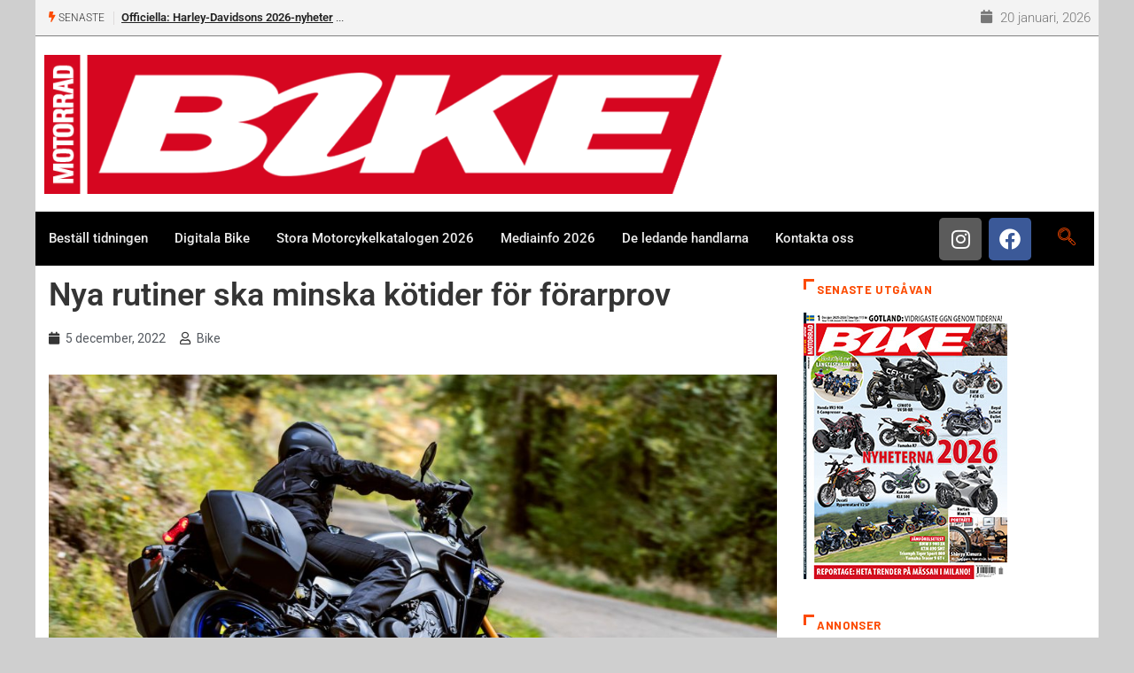

--- FILE ---
content_type: text/html; charset=utf-8
request_url: https://www.google.com/recaptcha/api2/anchor?ar=1&k=6LdI2aMUAAAAAImeYmhTcT9xC2ItS0iHstQl-zz3&co=aHR0cHM6Ly93d3cuYmlrZS5zZTo0NDM.&hl=en&v=PoyoqOPhxBO7pBk68S4YbpHZ&size=invisible&anchor-ms=20000&execute-ms=30000&cb=zazkkotdu0cl
body_size: 48409
content:
<!DOCTYPE HTML><html dir="ltr" lang="en"><head><meta http-equiv="Content-Type" content="text/html; charset=UTF-8">
<meta http-equiv="X-UA-Compatible" content="IE=edge">
<title>reCAPTCHA</title>
<style type="text/css">
/* cyrillic-ext */
@font-face {
  font-family: 'Roboto';
  font-style: normal;
  font-weight: 400;
  font-stretch: 100%;
  src: url(//fonts.gstatic.com/s/roboto/v48/KFO7CnqEu92Fr1ME7kSn66aGLdTylUAMa3GUBHMdazTgWw.woff2) format('woff2');
  unicode-range: U+0460-052F, U+1C80-1C8A, U+20B4, U+2DE0-2DFF, U+A640-A69F, U+FE2E-FE2F;
}
/* cyrillic */
@font-face {
  font-family: 'Roboto';
  font-style: normal;
  font-weight: 400;
  font-stretch: 100%;
  src: url(//fonts.gstatic.com/s/roboto/v48/KFO7CnqEu92Fr1ME7kSn66aGLdTylUAMa3iUBHMdazTgWw.woff2) format('woff2');
  unicode-range: U+0301, U+0400-045F, U+0490-0491, U+04B0-04B1, U+2116;
}
/* greek-ext */
@font-face {
  font-family: 'Roboto';
  font-style: normal;
  font-weight: 400;
  font-stretch: 100%;
  src: url(//fonts.gstatic.com/s/roboto/v48/KFO7CnqEu92Fr1ME7kSn66aGLdTylUAMa3CUBHMdazTgWw.woff2) format('woff2');
  unicode-range: U+1F00-1FFF;
}
/* greek */
@font-face {
  font-family: 'Roboto';
  font-style: normal;
  font-weight: 400;
  font-stretch: 100%;
  src: url(//fonts.gstatic.com/s/roboto/v48/KFO7CnqEu92Fr1ME7kSn66aGLdTylUAMa3-UBHMdazTgWw.woff2) format('woff2');
  unicode-range: U+0370-0377, U+037A-037F, U+0384-038A, U+038C, U+038E-03A1, U+03A3-03FF;
}
/* math */
@font-face {
  font-family: 'Roboto';
  font-style: normal;
  font-weight: 400;
  font-stretch: 100%;
  src: url(//fonts.gstatic.com/s/roboto/v48/KFO7CnqEu92Fr1ME7kSn66aGLdTylUAMawCUBHMdazTgWw.woff2) format('woff2');
  unicode-range: U+0302-0303, U+0305, U+0307-0308, U+0310, U+0312, U+0315, U+031A, U+0326-0327, U+032C, U+032F-0330, U+0332-0333, U+0338, U+033A, U+0346, U+034D, U+0391-03A1, U+03A3-03A9, U+03B1-03C9, U+03D1, U+03D5-03D6, U+03F0-03F1, U+03F4-03F5, U+2016-2017, U+2034-2038, U+203C, U+2040, U+2043, U+2047, U+2050, U+2057, U+205F, U+2070-2071, U+2074-208E, U+2090-209C, U+20D0-20DC, U+20E1, U+20E5-20EF, U+2100-2112, U+2114-2115, U+2117-2121, U+2123-214F, U+2190, U+2192, U+2194-21AE, U+21B0-21E5, U+21F1-21F2, U+21F4-2211, U+2213-2214, U+2216-22FF, U+2308-230B, U+2310, U+2319, U+231C-2321, U+2336-237A, U+237C, U+2395, U+239B-23B7, U+23D0, U+23DC-23E1, U+2474-2475, U+25AF, U+25B3, U+25B7, U+25BD, U+25C1, U+25CA, U+25CC, U+25FB, U+266D-266F, U+27C0-27FF, U+2900-2AFF, U+2B0E-2B11, U+2B30-2B4C, U+2BFE, U+3030, U+FF5B, U+FF5D, U+1D400-1D7FF, U+1EE00-1EEFF;
}
/* symbols */
@font-face {
  font-family: 'Roboto';
  font-style: normal;
  font-weight: 400;
  font-stretch: 100%;
  src: url(//fonts.gstatic.com/s/roboto/v48/KFO7CnqEu92Fr1ME7kSn66aGLdTylUAMaxKUBHMdazTgWw.woff2) format('woff2');
  unicode-range: U+0001-000C, U+000E-001F, U+007F-009F, U+20DD-20E0, U+20E2-20E4, U+2150-218F, U+2190, U+2192, U+2194-2199, U+21AF, U+21E6-21F0, U+21F3, U+2218-2219, U+2299, U+22C4-22C6, U+2300-243F, U+2440-244A, U+2460-24FF, U+25A0-27BF, U+2800-28FF, U+2921-2922, U+2981, U+29BF, U+29EB, U+2B00-2BFF, U+4DC0-4DFF, U+FFF9-FFFB, U+10140-1018E, U+10190-1019C, U+101A0, U+101D0-101FD, U+102E0-102FB, U+10E60-10E7E, U+1D2C0-1D2D3, U+1D2E0-1D37F, U+1F000-1F0FF, U+1F100-1F1AD, U+1F1E6-1F1FF, U+1F30D-1F30F, U+1F315, U+1F31C, U+1F31E, U+1F320-1F32C, U+1F336, U+1F378, U+1F37D, U+1F382, U+1F393-1F39F, U+1F3A7-1F3A8, U+1F3AC-1F3AF, U+1F3C2, U+1F3C4-1F3C6, U+1F3CA-1F3CE, U+1F3D4-1F3E0, U+1F3ED, U+1F3F1-1F3F3, U+1F3F5-1F3F7, U+1F408, U+1F415, U+1F41F, U+1F426, U+1F43F, U+1F441-1F442, U+1F444, U+1F446-1F449, U+1F44C-1F44E, U+1F453, U+1F46A, U+1F47D, U+1F4A3, U+1F4B0, U+1F4B3, U+1F4B9, U+1F4BB, U+1F4BF, U+1F4C8-1F4CB, U+1F4D6, U+1F4DA, U+1F4DF, U+1F4E3-1F4E6, U+1F4EA-1F4ED, U+1F4F7, U+1F4F9-1F4FB, U+1F4FD-1F4FE, U+1F503, U+1F507-1F50B, U+1F50D, U+1F512-1F513, U+1F53E-1F54A, U+1F54F-1F5FA, U+1F610, U+1F650-1F67F, U+1F687, U+1F68D, U+1F691, U+1F694, U+1F698, U+1F6AD, U+1F6B2, U+1F6B9-1F6BA, U+1F6BC, U+1F6C6-1F6CF, U+1F6D3-1F6D7, U+1F6E0-1F6EA, U+1F6F0-1F6F3, U+1F6F7-1F6FC, U+1F700-1F7FF, U+1F800-1F80B, U+1F810-1F847, U+1F850-1F859, U+1F860-1F887, U+1F890-1F8AD, U+1F8B0-1F8BB, U+1F8C0-1F8C1, U+1F900-1F90B, U+1F93B, U+1F946, U+1F984, U+1F996, U+1F9E9, U+1FA00-1FA6F, U+1FA70-1FA7C, U+1FA80-1FA89, U+1FA8F-1FAC6, U+1FACE-1FADC, U+1FADF-1FAE9, U+1FAF0-1FAF8, U+1FB00-1FBFF;
}
/* vietnamese */
@font-face {
  font-family: 'Roboto';
  font-style: normal;
  font-weight: 400;
  font-stretch: 100%;
  src: url(//fonts.gstatic.com/s/roboto/v48/KFO7CnqEu92Fr1ME7kSn66aGLdTylUAMa3OUBHMdazTgWw.woff2) format('woff2');
  unicode-range: U+0102-0103, U+0110-0111, U+0128-0129, U+0168-0169, U+01A0-01A1, U+01AF-01B0, U+0300-0301, U+0303-0304, U+0308-0309, U+0323, U+0329, U+1EA0-1EF9, U+20AB;
}
/* latin-ext */
@font-face {
  font-family: 'Roboto';
  font-style: normal;
  font-weight: 400;
  font-stretch: 100%;
  src: url(//fonts.gstatic.com/s/roboto/v48/KFO7CnqEu92Fr1ME7kSn66aGLdTylUAMa3KUBHMdazTgWw.woff2) format('woff2');
  unicode-range: U+0100-02BA, U+02BD-02C5, U+02C7-02CC, U+02CE-02D7, U+02DD-02FF, U+0304, U+0308, U+0329, U+1D00-1DBF, U+1E00-1E9F, U+1EF2-1EFF, U+2020, U+20A0-20AB, U+20AD-20C0, U+2113, U+2C60-2C7F, U+A720-A7FF;
}
/* latin */
@font-face {
  font-family: 'Roboto';
  font-style: normal;
  font-weight: 400;
  font-stretch: 100%;
  src: url(//fonts.gstatic.com/s/roboto/v48/KFO7CnqEu92Fr1ME7kSn66aGLdTylUAMa3yUBHMdazQ.woff2) format('woff2');
  unicode-range: U+0000-00FF, U+0131, U+0152-0153, U+02BB-02BC, U+02C6, U+02DA, U+02DC, U+0304, U+0308, U+0329, U+2000-206F, U+20AC, U+2122, U+2191, U+2193, U+2212, U+2215, U+FEFF, U+FFFD;
}
/* cyrillic-ext */
@font-face {
  font-family: 'Roboto';
  font-style: normal;
  font-weight: 500;
  font-stretch: 100%;
  src: url(//fonts.gstatic.com/s/roboto/v48/KFO7CnqEu92Fr1ME7kSn66aGLdTylUAMa3GUBHMdazTgWw.woff2) format('woff2');
  unicode-range: U+0460-052F, U+1C80-1C8A, U+20B4, U+2DE0-2DFF, U+A640-A69F, U+FE2E-FE2F;
}
/* cyrillic */
@font-face {
  font-family: 'Roboto';
  font-style: normal;
  font-weight: 500;
  font-stretch: 100%;
  src: url(//fonts.gstatic.com/s/roboto/v48/KFO7CnqEu92Fr1ME7kSn66aGLdTylUAMa3iUBHMdazTgWw.woff2) format('woff2');
  unicode-range: U+0301, U+0400-045F, U+0490-0491, U+04B0-04B1, U+2116;
}
/* greek-ext */
@font-face {
  font-family: 'Roboto';
  font-style: normal;
  font-weight: 500;
  font-stretch: 100%;
  src: url(//fonts.gstatic.com/s/roboto/v48/KFO7CnqEu92Fr1ME7kSn66aGLdTylUAMa3CUBHMdazTgWw.woff2) format('woff2');
  unicode-range: U+1F00-1FFF;
}
/* greek */
@font-face {
  font-family: 'Roboto';
  font-style: normal;
  font-weight: 500;
  font-stretch: 100%;
  src: url(//fonts.gstatic.com/s/roboto/v48/KFO7CnqEu92Fr1ME7kSn66aGLdTylUAMa3-UBHMdazTgWw.woff2) format('woff2');
  unicode-range: U+0370-0377, U+037A-037F, U+0384-038A, U+038C, U+038E-03A1, U+03A3-03FF;
}
/* math */
@font-face {
  font-family: 'Roboto';
  font-style: normal;
  font-weight: 500;
  font-stretch: 100%;
  src: url(//fonts.gstatic.com/s/roboto/v48/KFO7CnqEu92Fr1ME7kSn66aGLdTylUAMawCUBHMdazTgWw.woff2) format('woff2');
  unicode-range: U+0302-0303, U+0305, U+0307-0308, U+0310, U+0312, U+0315, U+031A, U+0326-0327, U+032C, U+032F-0330, U+0332-0333, U+0338, U+033A, U+0346, U+034D, U+0391-03A1, U+03A3-03A9, U+03B1-03C9, U+03D1, U+03D5-03D6, U+03F0-03F1, U+03F4-03F5, U+2016-2017, U+2034-2038, U+203C, U+2040, U+2043, U+2047, U+2050, U+2057, U+205F, U+2070-2071, U+2074-208E, U+2090-209C, U+20D0-20DC, U+20E1, U+20E5-20EF, U+2100-2112, U+2114-2115, U+2117-2121, U+2123-214F, U+2190, U+2192, U+2194-21AE, U+21B0-21E5, U+21F1-21F2, U+21F4-2211, U+2213-2214, U+2216-22FF, U+2308-230B, U+2310, U+2319, U+231C-2321, U+2336-237A, U+237C, U+2395, U+239B-23B7, U+23D0, U+23DC-23E1, U+2474-2475, U+25AF, U+25B3, U+25B7, U+25BD, U+25C1, U+25CA, U+25CC, U+25FB, U+266D-266F, U+27C0-27FF, U+2900-2AFF, U+2B0E-2B11, U+2B30-2B4C, U+2BFE, U+3030, U+FF5B, U+FF5D, U+1D400-1D7FF, U+1EE00-1EEFF;
}
/* symbols */
@font-face {
  font-family: 'Roboto';
  font-style: normal;
  font-weight: 500;
  font-stretch: 100%;
  src: url(//fonts.gstatic.com/s/roboto/v48/KFO7CnqEu92Fr1ME7kSn66aGLdTylUAMaxKUBHMdazTgWw.woff2) format('woff2');
  unicode-range: U+0001-000C, U+000E-001F, U+007F-009F, U+20DD-20E0, U+20E2-20E4, U+2150-218F, U+2190, U+2192, U+2194-2199, U+21AF, U+21E6-21F0, U+21F3, U+2218-2219, U+2299, U+22C4-22C6, U+2300-243F, U+2440-244A, U+2460-24FF, U+25A0-27BF, U+2800-28FF, U+2921-2922, U+2981, U+29BF, U+29EB, U+2B00-2BFF, U+4DC0-4DFF, U+FFF9-FFFB, U+10140-1018E, U+10190-1019C, U+101A0, U+101D0-101FD, U+102E0-102FB, U+10E60-10E7E, U+1D2C0-1D2D3, U+1D2E0-1D37F, U+1F000-1F0FF, U+1F100-1F1AD, U+1F1E6-1F1FF, U+1F30D-1F30F, U+1F315, U+1F31C, U+1F31E, U+1F320-1F32C, U+1F336, U+1F378, U+1F37D, U+1F382, U+1F393-1F39F, U+1F3A7-1F3A8, U+1F3AC-1F3AF, U+1F3C2, U+1F3C4-1F3C6, U+1F3CA-1F3CE, U+1F3D4-1F3E0, U+1F3ED, U+1F3F1-1F3F3, U+1F3F5-1F3F7, U+1F408, U+1F415, U+1F41F, U+1F426, U+1F43F, U+1F441-1F442, U+1F444, U+1F446-1F449, U+1F44C-1F44E, U+1F453, U+1F46A, U+1F47D, U+1F4A3, U+1F4B0, U+1F4B3, U+1F4B9, U+1F4BB, U+1F4BF, U+1F4C8-1F4CB, U+1F4D6, U+1F4DA, U+1F4DF, U+1F4E3-1F4E6, U+1F4EA-1F4ED, U+1F4F7, U+1F4F9-1F4FB, U+1F4FD-1F4FE, U+1F503, U+1F507-1F50B, U+1F50D, U+1F512-1F513, U+1F53E-1F54A, U+1F54F-1F5FA, U+1F610, U+1F650-1F67F, U+1F687, U+1F68D, U+1F691, U+1F694, U+1F698, U+1F6AD, U+1F6B2, U+1F6B9-1F6BA, U+1F6BC, U+1F6C6-1F6CF, U+1F6D3-1F6D7, U+1F6E0-1F6EA, U+1F6F0-1F6F3, U+1F6F7-1F6FC, U+1F700-1F7FF, U+1F800-1F80B, U+1F810-1F847, U+1F850-1F859, U+1F860-1F887, U+1F890-1F8AD, U+1F8B0-1F8BB, U+1F8C0-1F8C1, U+1F900-1F90B, U+1F93B, U+1F946, U+1F984, U+1F996, U+1F9E9, U+1FA00-1FA6F, U+1FA70-1FA7C, U+1FA80-1FA89, U+1FA8F-1FAC6, U+1FACE-1FADC, U+1FADF-1FAE9, U+1FAF0-1FAF8, U+1FB00-1FBFF;
}
/* vietnamese */
@font-face {
  font-family: 'Roboto';
  font-style: normal;
  font-weight: 500;
  font-stretch: 100%;
  src: url(//fonts.gstatic.com/s/roboto/v48/KFO7CnqEu92Fr1ME7kSn66aGLdTylUAMa3OUBHMdazTgWw.woff2) format('woff2');
  unicode-range: U+0102-0103, U+0110-0111, U+0128-0129, U+0168-0169, U+01A0-01A1, U+01AF-01B0, U+0300-0301, U+0303-0304, U+0308-0309, U+0323, U+0329, U+1EA0-1EF9, U+20AB;
}
/* latin-ext */
@font-face {
  font-family: 'Roboto';
  font-style: normal;
  font-weight: 500;
  font-stretch: 100%;
  src: url(//fonts.gstatic.com/s/roboto/v48/KFO7CnqEu92Fr1ME7kSn66aGLdTylUAMa3KUBHMdazTgWw.woff2) format('woff2');
  unicode-range: U+0100-02BA, U+02BD-02C5, U+02C7-02CC, U+02CE-02D7, U+02DD-02FF, U+0304, U+0308, U+0329, U+1D00-1DBF, U+1E00-1E9F, U+1EF2-1EFF, U+2020, U+20A0-20AB, U+20AD-20C0, U+2113, U+2C60-2C7F, U+A720-A7FF;
}
/* latin */
@font-face {
  font-family: 'Roboto';
  font-style: normal;
  font-weight: 500;
  font-stretch: 100%;
  src: url(//fonts.gstatic.com/s/roboto/v48/KFO7CnqEu92Fr1ME7kSn66aGLdTylUAMa3yUBHMdazQ.woff2) format('woff2');
  unicode-range: U+0000-00FF, U+0131, U+0152-0153, U+02BB-02BC, U+02C6, U+02DA, U+02DC, U+0304, U+0308, U+0329, U+2000-206F, U+20AC, U+2122, U+2191, U+2193, U+2212, U+2215, U+FEFF, U+FFFD;
}
/* cyrillic-ext */
@font-face {
  font-family: 'Roboto';
  font-style: normal;
  font-weight: 900;
  font-stretch: 100%;
  src: url(//fonts.gstatic.com/s/roboto/v48/KFO7CnqEu92Fr1ME7kSn66aGLdTylUAMa3GUBHMdazTgWw.woff2) format('woff2');
  unicode-range: U+0460-052F, U+1C80-1C8A, U+20B4, U+2DE0-2DFF, U+A640-A69F, U+FE2E-FE2F;
}
/* cyrillic */
@font-face {
  font-family: 'Roboto';
  font-style: normal;
  font-weight: 900;
  font-stretch: 100%;
  src: url(//fonts.gstatic.com/s/roboto/v48/KFO7CnqEu92Fr1ME7kSn66aGLdTylUAMa3iUBHMdazTgWw.woff2) format('woff2');
  unicode-range: U+0301, U+0400-045F, U+0490-0491, U+04B0-04B1, U+2116;
}
/* greek-ext */
@font-face {
  font-family: 'Roboto';
  font-style: normal;
  font-weight: 900;
  font-stretch: 100%;
  src: url(//fonts.gstatic.com/s/roboto/v48/KFO7CnqEu92Fr1ME7kSn66aGLdTylUAMa3CUBHMdazTgWw.woff2) format('woff2');
  unicode-range: U+1F00-1FFF;
}
/* greek */
@font-face {
  font-family: 'Roboto';
  font-style: normal;
  font-weight: 900;
  font-stretch: 100%;
  src: url(//fonts.gstatic.com/s/roboto/v48/KFO7CnqEu92Fr1ME7kSn66aGLdTylUAMa3-UBHMdazTgWw.woff2) format('woff2');
  unicode-range: U+0370-0377, U+037A-037F, U+0384-038A, U+038C, U+038E-03A1, U+03A3-03FF;
}
/* math */
@font-face {
  font-family: 'Roboto';
  font-style: normal;
  font-weight: 900;
  font-stretch: 100%;
  src: url(//fonts.gstatic.com/s/roboto/v48/KFO7CnqEu92Fr1ME7kSn66aGLdTylUAMawCUBHMdazTgWw.woff2) format('woff2');
  unicode-range: U+0302-0303, U+0305, U+0307-0308, U+0310, U+0312, U+0315, U+031A, U+0326-0327, U+032C, U+032F-0330, U+0332-0333, U+0338, U+033A, U+0346, U+034D, U+0391-03A1, U+03A3-03A9, U+03B1-03C9, U+03D1, U+03D5-03D6, U+03F0-03F1, U+03F4-03F5, U+2016-2017, U+2034-2038, U+203C, U+2040, U+2043, U+2047, U+2050, U+2057, U+205F, U+2070-2071, U+2074-208E, U+2090-209C, U+20D0-20DC, U+20E1, U+20E5-20EF, U+2100-2112, U+2114-2115, U+2117-2121, U+2123-214F, U+2190, U+2192, U+2194-21AE, U+21B0-21E5, U+21F1-21F2, U+21F4-2211, U+2213-2214, U+2216-22FF, U+2308-230B, U+2310, U+2319, U+231C-2321, U+2336-237A, U+237C, U+2395, U+239B-23B7, U+23D0, U+23DC-23E1, U+2474-2475, U+25AF, U+25B3, U+25B7, U+25BD, U+25C1, U+25CA, U+25CC, U+25FB, U+266D-266F, U+27C0-27FF, U+2900-2AFF, U+2B0E-2B11, U+2B30-2B4C, U+2BFE, U+3030, U+FF5B, U+FF5D, U+1D400-1D7FF, U+1EE00-1EEFF;
}
/* symbols */
@font-face {
  font-family: 'Roboto';
  font-style: normal;
  font-weight: 900;
  font-stretch: 100%;
  src: url(//fonts.gstatic.com/s/roboto/v48/KFO7CnqEu92Fr1ME7kSn66aGLdTylUAMaxKUBHMdazTgWw.woff2) format('woff2');
  unicode-range: U+0001-000C, U+000E-001F, U+007F-009F, U+20DD-20E0, U+20E2-20E4, U+2150-218F, U+2190, U+2192, U+2194-2199, U+21AF, U+21E6-21F0, U+21F3, U+2218-2219, U+2299, U+22C4-22C6, U+2300-243F, U+2440-244A, U+2460-24FF, U+25A0-27BF, U+2800-28FF, U+2921-2922, U+2981, U+29BF, U+29EB, U+2B00-2BFF, U+4DC0-4DFF, U+FFF9-FFFB, U+10140-1018E, U+10190-1019C, U+101A0, U+101D0-101FD, U+102E0-102FB, U+10E60-10E7E, U+1D2C0-1D2D3, U+1D2E0-1D37F, U+1F000-1F0FF, U+1F100-1F1AD, U+1F1E6-1F1FF, U+1F30D-1F30F, U+1F315, U+1F31C, U+1F31E, U+1F320-1F32C, U+1F336, U+1F378, U+1F37D, U+1F382, U+1F393-1F39F, U+1F3A7-1F3A8, U+1F3AC-1F3AF, U+1F3C2, U+1F3C4-1F3C6, U+1F3CA-1F3CE, U+1F3D4-1F3E0, U+1F3ED, U+1F3F1-1F3F3, U+1F3F5-1F3F7, U+1F408, U+1F415, U+1F41F, U+1F426, U+1F43F, U+1F441-1F442, U+1F444, U+1F446-1F449, U+1F44C-1F44E, U+1F453, U+1F46A, U+1F47D, U+1F4A3, U+1F4B0, U+1F4B3, U+1F4B9, U+1F4BB, U+1F4BF, U+1F4C8-1F4CB, U+1F4D6, U+1F4DA, U+1F4DF, U+1F4E3-1F4E6, U+1F4EA-1F4ED, U+1F4F7, U+1F4F9-1F4FB, U+1F4FD-1F4FE, U+1F503, U+1F507-1F50B, U+1F50D, U+1F512-1F513, U+1F53E-1F54A, U+1F54F-1F5FA, U+1F610, U+1F650-1F67F, U+1F687, U+1F68D, U+1F691, U+1F694, U+1F698, U+1F6AD, U+1F6B2, U+1F6B9-1F6BA, U+1F6BC, U+1F6C6-1F6CF, U+1F6D3-1F6D7, U+1F6E0-1F6EA, U+1F6F0-1F6F3, U+1F6F7-1F6FC, U+1F700-1F7FF, U+1F800-1F80B, U+1F810-1F847, U+1F850-1F859, U+1F860-1F887, U+1F890-1F8AD, U+1F8B0-1F8BB, U+1F8C0-1F8C1, U+1F900-1F90B, U+1F93B, U+1F946, U+1F984, U+1F996, U+1F9E9, U+1FA00-1FA6F, U+1FA70-1FA7C, U+1FA80-1FA89, U+1FA8F-1FAC6, U+1FACE-1FADC, U+1FADF-1FAE9, U+1FAF0-1FAF8, U+1FB00-1FBFF;
}
/* vietnamese */
@font-face {
  font-family: 'Roboto';
  font-style: normal;
  font-weight: 900;
  font-stretch: 100%;
  src: url(//fonts.gstatic.com/s/roboto/v48/KFO7CnqEu92Fr1ME7kSn66aGLdTylUAMa3OUBHMdazTgWw.woff2) format('woff2');
  unicode-range: U+0102-0103, U+0110-0111, U+0128-0129, U+0168-0169, U+01A0-01A1, U+01AF-01B0, U+0300-0301, U+0303-0304, U+0308-0309, U+0323, U+0329, U+1EA0-1EF9, U+20AB;
}
/* latin-ext */
@font-face {
  font-family: 'Roboto';
  font-style: normal;
  font-weight: 900;
  font-stretch: 100%;
  src: url(//fonts.gstatic.com/s/roboto/v48/KFO7CnqEu92Fr1ME7kSn66aGLdTylUAMa3KUBHMdazTgWw.woff2) format('woff2');
  unicode-range: U+0100-02BA, U+02BD-02C5, U+02C7-02CC, U+02CE-02D7, U+02DD-02FF, U+0304, U+0308, U+0329, U+1D00-1DBF, U+1E00-1E9F, U+1EF2-1EFF, U+2020, U+20A0-20AB, U+20AD-20C0, U+2113, U+2C60-2C7F, U+A720-A7FF;
}
/* latin */
@font-face {
  font-family: 'Roboto';
  font-style: normal;
  font-weight: 900;
  font-stretch: 100%;
  src: url(//fonts.gstatic.com/s/roboto/v48/KFO7CnqEu92Fr1ME7kSn66aGLdTylUAMa3yUBHMdazQ.woff2) format('woff2');
  unicode-range: U+0000-00FF, U+0131, U+0152-0153, U+02BB-02BC, U+02C6, U+02DA, U+02DC, U+0304, U+0308, U+0329, U+2000-206F, U+20AC, U+2122, U+2191, U+2193, U+2212, U+2215, U+FEFF, U+FFFD;
}

</style>
<link rel="stylesheet" type="text/css" href="https://www.gstatic.com/recaptcha/releases/PoyoqOPhxBO7pBk68S4YbpHZ/styles__ltr.css">
<script nonce="9Ve9ikmvSe40y3i3MbyF4Q" type="text/javascript">window['__recaptcha_api'] = 'https://www.google.com/recaptcha/api2/';</script>
<script type="text/javascript" src="https://www.gstatic.com/recaptcha/releases/PoyoqOPhxBO7pBk68S4YbpHZ/recaptcha__en.js" nonce="9Ve9ikmvSe40y3i3MbyF4Q">
      
    </script></head>
<body><div id="rc-anchor-alert" class="rc-anchor-alert"></div>
<input type="hidden" id="recaptcha-token" value="[base64]">
<script type="text/javascript" nonce="9Ve9ikmvSe40y3i3MbyF4Q">
      recaptcha.anchor.Main.init("[\x22ainput\x22,[\x22bgdata\x22,\x22\x22,\[base64]/[base64]/UltIKytdPWE6KGE8MjA0OD9SW0grK109YT4+NnwxOTI6KChhJjY0NTEyKT09NTUyOTYmJnErMTxoLmxlbmd0aCYmKGguY2hhckNvZGVBdChxKzEpJjY0NTEyKT09NTYzMjA/[base64]/MjU1OlI/[base64]/[base64]/[base64]/[base64]/[base64]/[base64]/[base64]/[base64]/[base64]/[base64]\x22,\[base64]\x22,\[base64]/acOkYMKSLwDDm8OAwrzCvVhbJcKvSFIywpfDmsK/[base64]/DhxTDtMOqasOTw4gxbyk0w7YfwqwrX8KUw587HxEqw7XClGoMRcO5fVfCiSFfwq40SznDn8OfWsOIw6XCk2Qrw4nCpcK0dxLDjWhqw6ESPsKeRcOUZAt1CMKTw57Do8OcAzh7bx0vwpfCtA7CtVzDs8OKUSspP8K2AcO4wq9FMsOkw4nCqDTDmD/[base64]/[base64]/Cu187A8OkRXHDhHDCu8KmwrfCnsK1WWYNwoLCqcK6wrMRw5YLw5fDgT7Cg8KIw5ZNw5plw4BEwqEuGMKzPRPDk8OUwpfDksKdF8KCw7jDjkEvS8OMb2/DkVROYsKtdsONw4Ncc1xzw5EywqzCqcOIeHrDmsOFPsOWE8OGw5fCgzNAU8Oxwo1aJkXCnGjCiRjDi8K3wr1OLGrCsMKKwqPDsyNeWcKDw6/ClMKtcFvDvcO5w6EQMldXw51Lw7HDmcOYGMOJw5LCvsOyw4YIw6JtwrUiw6HDq8KQb8OFQlTCpcKcABswKijClhZCRRzCgMOTZcO2wqQow79Ww5VLwp3CpsKyw7FSw4fCkMKSw6R4w4PDm8O2wr4IJ8OhJcO5ScOWSXgrGizCj8ObG8KMw7/DlsKZw5PCgkoYwqnCkUU/OG/Ch3XDlWHCv8OdYjTCo8K9LCUHw5HCq8KqwrdBa8KWwqd/w7IIwoIeLwpUNsKUwrhfwqnCv17DjsKSJCLCqxvDq8KxwqYaS3hiLQrCkcOzGMKnQsKwU8Oaw6MTwqDDp8O9LcOVw4BrHMOPElHDiDdBwo/[base64]/w6rDrcKtbsOWwqEePcK1ImjCm8Ogw5PCp3bCkw53w5nCj8Oow5UsSUNIGMK0GzvCuTPCuHczwr3Dg8ONw5bDlTvDlQV3HTFIbMKOwrMOPsOPw49OwrRrG8K5woDDoMO/w5wdw5/Cvy9rMDnCgMOKw6Bjf8KPw7TDvsKNw5rCpTgawqRdaS8OaXIhw6B6wrt4w7xgFMKTM8Odw6TDjmZJC8OYw63DrcOVAE9ZwpLCsXjDvGvDmDvCgcK9UCRjIcO+ZMOjw6JBw5TCulrCocOOw4/CusOKw70AWWpsTMOlcwvCqMOIPgs2w702wo/DpcO1w67CkcOhwrPCgTVlw5PCtMKVwoJ8wpTDpj5awpbDisKMw4R9wrseK8KXNcO1w4PDo2hBbnBSwoHDmsKWwrnCvH/Dq3/[base64]/Dk0AnWMKywovCoX/DicObw7svwp99wrjCuMO5w5nCtz5Fw65BwpEOw4LDvSLCgl5qWyZQTMKDwpNNa8Kxw7HDjkHDl8OAw75rc8OgcVnDpcKzHBYESh0Cwqd+wrNvRm7DgMOQWmPDtcKoLnU6wrljDMODw5rDl3vCnxHCuXbDpsOHwr/[base64]/[base64]/DmRoXLsKuwq/CoTjDhcOHQwbCmh9DJXFCdMKZWn/[base64]/Fw3CmHPDgW3CmMKpFkzCiR0LZEvChRgZwpTDv8OjTU7DvTwZwoDDksK8w6rDkMKIWEUTSyMdWsKkw6YkZMOyD2Aiw4wPw77DlinDksOSw6YMRmJawot+w4tFw5zClD3CmcOBw4w+wpwEw7jDnExfPWnDmz/CqmtiCSY6VMKlwp5uE8KJwobDicOuDsOGwqLDlsOvSAkIFDnDtcKuw7cxSzDDh2kKOwo+EMOwNgLCgsOxw7xaY2R2NiLCvcKGCsOaQcK+w4XDt8KjBhXDnTPDuTEJwrDCl8OARTrCphYZXnjDsyorw48KEsOkPBXDmjPDlsKsXEAdM0bDiTUgw79CYk1/w4pAwr8wME7Cp8OQw67CjmZme8KSZ8K6S8OKZEAeNcKUMMKTwqUxw7zCshtoPQjDkBhoKcKCC2N8LSBiBmcvCxLDvW/DrWrDvCgswpQgw6B9acKALnIiM8K+w7bCk8Oxw7DCs35vw6cbXcKqVMODU2DDlX13w4l6NUHDnQDCpsOUw7LCsFVrV2LDnClgQ8OSwrVAEDl5THxPRkZ5G1/ChF7Ck8KHIyrDlSzDhR3CrAbDsArDgiDDvAXDk8OoDMK2GkbDrcOpQk0tRBRGcjrCmnsRaA1TTMK7w6bDu8OTTMKTe8OSGsKQZHIrUW1hwpXCpcKzNlJmwo/DpkfDvMK9w7/DpkXDo0QTw64awoQtN8OywrrDs1x0wrrDpHTDgcKYKMK0wqkSScKJCQ04E8O9w5dMw63CmgnDpsOIwoTDhMKGwqoGw5/CmVbDrcOlEsKqw4vDkcKIwpvCtU7CoVx6dRHCtjQbw5EWw7nCgArDk8K+w6fDuToGM8Ksw5XDiMO2IMOSwo8iw7/[base64]/DjAnDm8OsSDXDigLCoktlXMKdwqjDgw3CgxLDl2TDvx/Cj3nCqQMxMjvCncO6GsOdw5PDhcOmSScMwo3Dk8OFwq8TfD07CcKiw4dPAsO5w4hMw7HCjcKbAl8dw6DDpXocw5/CgX1Iwr4Rwpd/dGnCp8Opw5bCtsKjfwTCiHbCvcKbFMOywqBZBlzCkHnCvlM/[base64]/Dk8OiwrEZeMOsZcKrVcO5cMKxwoZtdsOOVzxQw5bDqgo0w4tmw7LDkRDDosKaU8KQNmTDrMK5w7bDoCV8w68dGhA/w4wyUMKcOsOGw5BCOgVYwqlFOSjCj2ZOQ8KEWTwaUMKZwpHCtxhkP8K7csKaEcOvNArCsl3DnsOawoHCnMOtwoTDlcOEZMKnwosoVcKkw5gZwpzChw0YwrBswq/DgzDDlXgNQsOpV8O5FSI3wpY9ZcKHIcOedxxtF1HDoQnDiHzDgArDscOFNsOzwpfDrFB6wqs7H8KADwzDvMOGw5pHOGVvw49Ew6RSbcKpwo1SFTLDnxw0w59KwrYiCXk7w6rClsOue2/[base64]/Cg8OEfMKVAMOuwpnCpcKDdxfCk8KNwrnClwsGwrk1w6nDrsKQb8K2IMOEbA5gwo0zTsO7SywpwrLDtkHDv1x9wpxYHgbDqMKyPXJBAhLDrsOPwpULO8KJw7fCrMOMw4HDkT86XX/[base64]/Cpkotw7PDnAVPBMOaw6UDwpF9VcKOw6PCj8KXM8K9wrDCpD7CmSPCugbCgsKkNxUIwqk1aX0YwqLDlmsfPCPCtcOYCsKvPxLDnsOgE8KuYcKeEAbDmTfCvsOFe3sXY8KUQ8OOwqjDl0PCpnJZwpbDmsOcccOdw4DCmFXDucOKw6DDiMK8CsO+wo/DvxYWwrdkAcOww5LDn2MxPlHDtlhow7HCucK2ZMOdw5LDgMKLBcK0w6csQcOhaMOmEsK7CE41wpZmw6xdwqdcwr/DtmVIw7JtcWXDgHwjwoHDlsOkUxsDT25xRRbCl8O9w7fDkm1pw7UUARBVMkN4w7cNXkMOFU0TFn/DlCsTw6vDo3PCl8K9w7XDv1lhDhY+wqzDmCbChsOfwrEew4xlw7XDgMKpwrggTF3ChsK5woIjwrdowrzCuMKpw4TDgkpweyQuw61aF1IkWzbCusKzwpB3bUt1eFULwrDCkh/DrWXChTvCuj/CsMK/[base64]/KsOowp9YZMOrw7bCjsKKRMKgAMKGwrQ/wqPDr1rCocKTTSgkJCDCr8KIUsKfw7fDtsKEOlHCkkTDrBlnw6zCrsKvw6wNwqzDjnXDnyPDtjdrcSY0E8KYccO1aMOhwqMVwp4HLFXDtWg3w4hQB0TDg8OwwppdX8KiwokYex9IwoAJw5s1VsO3RhfDmU1vWcOhPyMSQcKLwrApw7vDjMOqVi7ChSPDnw/CmsOoPRrCn8Ovw6XDpU/DnsOswoPDt0x9w6rCvcOTODdswoAyw41FLSLDvUJ5FMO3wp5owrXDkxRHwo12PcOhfsKsw7zCrcKawr7CpVt7wq13wo/[base64]/CqRMTMcOmwozChy8qw791w6LDjygRw6YacA9OecOMwpVWw747w7A1A3tow6E1woFnSn0XJsOrw7HDg2NBw4RlaBNPdH3DoMOww55qf8KADMO1I8O3HcKQwpfChDUrwpPCv8KWJ8KTw7MSEcOzVzhZDkhQwrdqwqd/KcOlNFPDtgMRCMK7wrHDj8KUw4cvBwLDtMOwSG9WJ8K+wprCu8Knw5jDoMOjwojDv8KCw7jCm0prQsK3wopoZCMLwr7DnQ7DpcO6wo3DvMO8a8KQwqPCtcK7wqzCkgdHw50of8OywolTwoR4w7PCrsORF3PCj3DCgQQKwoMVM8OEwpXDhMKQZMO+w4/CvsKAw7FDPibDgMO4wrvCm8OLfXXDkFtVwqbCvy0+w7/DknLCnndaZnxTdsOUGHtoWkHDiU7DqsObwoPCssOZW2XCuxLCtVdnDCzCrsO1w59jw71nw7RPwpZ8SCLCqiLCjcOHWcOef8OseD4lwpLChXcNwp/CpXrCu8OaRMOmejfClcORwqnCj8Ktw5QLwpDCi8OPwrHClFdhwq9UJHrDlsKcw5nCscKcKTgIIxE5wrY+eMKKwoNaAsOlwo/DqsOwwp7Do8Ktw5drw5TDo8OYw4Z3wrZ2wqLCpiItUcKpQmVKwq7CuMKWwpVZw5x5w5vDrSEGRMKiDMO+LEEhUGJ6PHseXAvCjBLDvQ/Cg8KFwrkrw4DDlMOUdlcwRQ52wo5CAsOmwpzDq8Omwr5sfcKXwqtwS8OVw4IudMOzeETClcKtaQTCjsKoMgUpT8Odw4xAaBtLPGXCjcOARUtODj/CnGkUw7nCshd7wrTCngDDrz1Qw4nCrsOoeT3Cs8Kxd8OVw5RIOsOow6ZrwpVyw4LCrsKEwroGblfDmsOAMSgdwpXCihpZJMOMHg7Cm084PVPDu8KbNEnCocOew6dVwqPDvcKgIsOtJTrDhsKQCkpfAFMnc8OCEX0pw7YjDcO4w4/[base64]/Dr8KmwpXCsVwMKcKYw5PDj8Otw4l/GjIvM8OXw4vDqEdBwrVfw63Dk1R5wqHDhGHCm8KrwqfCj8OAwobDiMKcfMOLfcKEesOYw55xwrdyw7Bawq7CjMKZw6MzfcKOYWPCpQDClhzCqcKWwpHCpyrCm8KraGhDdi3DoBTDqsO0FsKbSkXCpMKYJ2IzesO2W1/CtsKdYMOGw48eej84w7vDlsOywqXDnlhtwpzDoMKXaMKdNcOhAyLCo0IweTfDjnfDsRvDsQUvwppYF8O2w5l6L8OAZsK3BMOewrVLOTXDlcKxw6ZtEMOXwql5wpXCoDZzw4rDrS51JV5ASyDCn8K3w41fwo/[base64]/wrLDgMKsPWvDo8K8B0/Clk/CqhjDryYQcMO6N8K9eMO8w6dkw70RwpPDjcK/[base64]/CocKaOyvClQIkPMOXK8K6EiABw7AyBcOrOMONacOqwph3wrpfdsOMw5YpBRNSwq9YS8Kgw4J1wrlPwr/DtVZzXcOLwoUjw7URw6DDtsOOwozCm8O8csKYXTs/w6xieMO7wqLCo1bDlMKvwpzChMKIDg/[base64]/Ds05UDsOWwoHCnMOCw5Jvw7IMw7JeTMOvXMK2YsK/woMEZsKGwoQ/NwXCvcKXMMKKwoPCscOpHsKufwzCgl52w4ROEx3CmjEbBsKYwr7Dh0nDjDVgDcOrQWrCsDTCgcOmScOlwq7DlHETG8OlEsO+wqACwrfDnnXDgTFkw6rDp8KqdMOmO8OVw49Mw7hmTMOCIQQow74pLiHCm8K/w6NUQsOWw5TDnR1xMMOIw67DpsOFw4TCmVQiZ8OMAsK4wqRhJmAPw7UlwpbDssKywookXQPCgyfDgsObw69xwrUBwoLCvHALHMOzVEhlw4XDpAnDkMO5w7ZdwrDCg8OsIWF+asOewojDv8K5JMODw7Bmw4d0w6BCNMK0w4/[base64]/CncO1SsKJwoHDisORw5JURlJWwqHCmMK3wrdBSsO3LcKbw41YdMKVwo5Vw77Cm8Oxd8OSw77CqsK7UU7DvjjCpsKVw67CtMO2NllEHMOudMOdwrQcwrY2JGkaMGl6wrLCogjDpsKZJVLDkX/[base64]/[base64]/DqAnDn21lw69kOsKHwofCsMORZsK0woPCtcOUHzAGw7LDrMORAcKKbsKqwrdQUcOZFMKDw49fc8KfQh1fwoTCr8OCCzUvCsKtwonDoRleTDnCj8OVGcOHHH4KfUrDlMKvCxNqYGUfBMK+UnPDrMO/TMKzGcOxwpnCtsOrWz3CiE5Aw73DoMOiwrDCkcO0AQnDkXzDucOewoA9YB7ChsOSw7LCnsOICsK9w7MZOEbDuWNjBzXDvcOiHkHDgkTDtllcwrNPBwrCtkh2w7jDvCQ/w7TDgMO7w4XDlkrDnsKSw5JXwprDkMKkw4s+w4J8wpPDmw7CucOmGVMLeMKhPiodMcO6wpHDj8Oaw77CoMK8w4bChMK9f0PDo8OJwqfDl8OoM2MJw5tQGiNxHMKYHcOuR8KlwrN1w7dHEQoow6vDsUtxwqI3w7TCvDIBwo/DjMOBwoXDuwJLcn9efiHDj8OUNQQBwqN7U8OIw51AV8OJcMKhw6PCpyfDscOhwrzDtAhcwqzDnCrCnMKTX8Kuw4rCqhVRw4VkP8OBw4pWIX3CqU0absOGwo/DlsONw5PCrlxZwqczBRLDqRDCr1PDmMORPxoww7DDscOhw6DDpMKDwpbCjsO2Xy/CosKLw5nDt3gLwrDDlUTDlMOgUcKIwrLCkMKAfijDmW/[base64]/ClcKyw4fCvMO2wrDCk8KOFcOyZsK0wpHDnVx7w7fCuBYWfsO7JCgUKsOww6p8wpV2w4nDkMKNEWlhwr0CbMOWwpR+w5rCsnXCqWXCrXMuw53Dnllaw4deLmHCmHvDgMOQYcOoejYXWcKfO8O/NW/DoxDCocKpIhXDvcO1w7zCmjsvdMK/ccOFw4IGVcOtw6/CjT0/wpnCmMOqehfDrxHCpcKjw4fDnibDqhM/c8KQbQjDtVLCjMOiw6Nda8K9VzgVGsK8w4fCqnbDscKhBsOUw4zDlsKBwp94ZQ/CqljCpCRCwr1TwqHCk8Kmw7/CgMOtw43DnFwtScK4dRcINRXCuko2w4PCplPChFzDmMOnwoRMwpodCMK/J8OfSsOzw6RCbxHDicO0w4BbX8OceB/CqMKUwpLDv8Ooch/CuTQzdcKCw6HDnX/CunTCvBfCh8KvDMK9w7pWJ8OAdiAGEsOhw7PCs8Kswotmc13DrMOiw7/[base64]/wqAWwonCqD5owrlmPR9KScKNw6DDthvDlynCgS1Bw67CtMO3LRvCoChHeVHCkGHCiVUcwqltw5/Dn8Khw4TDqBfDsMOdw63DsMOew4ZNc8OeWsOlVBNUK3AmScK7w5dUwpllwqIqw4Apw4lJw4oyw7/[base64]/DgBPCt1Jxwo3DgMKYMALDhkHCgMOhKUvDslPCtcK+IMOPGMKSw5PDocODwo43wqvDtMOLKSbDrWHCq0zCu3ZNw7jDsk8NfVIICMOBfcKXw5TDssKZQ8OPwp8DIcO/wrHDh8KQw6TDncK8wrvCtQTCnlDClBR6InDDnS/ClCLCicOXD8KsU2IhF3HCusKSEXfDrcOsw53Cg8OmJR4/wr3DhyzDo8K4wqA4w4BpDsOOPMOnaMKKBnTDl0vCtsKpGFBswrQqwrlNw4bDvXMGPXluEMOdw5dvXCzCq8K+UsKZCcKxw50cw53DmBbDmU/CixTCg8OWBcKgWilPEG9MXcKsTsO1LsOzJk9Fw47CrizCvcOYWsKDw43Cu8Oswq9gYcKKwrjClx/CgsKOwqXCjyt0wqhQw6rCgsKsw5/CjEXDtxM9wqnCgcOQw4ZGwrnDnSs2wpDDhXVhFsOMNcOnw6VFw5tLw5rClMO6B1Zxw5JIw63Cjj3Dhg7DgxLDrWY/wppPYMOGAnrDqDBBXlISGsKvwrrDhk1Yw6vDq8O2w4rDlVtaM0Q1w6LDjGfDkUYnOQdAWMKKwoYdR8K0w6XDhxwbNsOKwqzCvsKjacOiPsOqwp8UacOKXg1rTsKxw4vCg8Kawr45w60QQ0PCnibDp8OTw7vDrMOkKwx1eW84E07Di3/CjCjDmgVUwpXCu3jCizfDmsKyw4ABwoUqKjxIYcObw6PDkksOwpXCpB9Awq3CuxMHw58qw5hxw60gwpnCqsOZKMOFwp1FOHNhw5DDiX/Cr8KrRm9twpfCtjomB8KnBjkmBjpdNcONwoLDpMORX8KZwpXDhRfCnwLCoHY+w73CrgTDrRXDuMOMUFk/wrfDhxnDjC7CnMKaSTg7XMOow4ITdkjDt8Kuw6/DmMKxecOdw4MEaFljSzzCvH/[base64]/CrsKsw5PDv8OrVsKvwrprGEJ4wo7CtcKFw69zw4HDqcKxQSrDuhfDiEPCiMOdQ8OSw5Fnw5Bywrpvw6lZw5kZw5bCo8KxVcOUwq7DmcKca8KMTMKpE8KIBcOdw7TCqy8xwr8jw4AmwoHDtyfDqUvCg1fDo1fDhl3DmTwcblsywprCvjTDkcKtAWxGLgfCsMKhczjDj3/Dkk3Cs8K/w4rCqcKJPjTClyEowqhhw4tDwq49wrlRWcOSPxhJXUnDu8KiwrRxwocBVMOswoxvwqXDt0/Ch8OwR8KRwr/DgsKWKcK6w4nCtMOoBcKLccKmw4bCg8OYwrsDwoFIworDt3UcwrDCpgvDssKNwqxRw7fCqsOnf1LCoMOBOQzDo3XCicKCCinDlsOlw7jDsEcGwpd/w6MEH8KQCkhdaHYDw6c5wpXDjikZSMOnFMKbWMO1w4XCnsKKNwrCmMKpKsKmCMOqwrcBw6cuwrrCjMKnw5lpwqzDvMKXwo0NwpDDgknCmA1YwqsFwo5Zw4rDgytUGcKWw7bDrMOLTVYXWMKOw7Rgw67CiHo/wprDsMOFwpDCocKfwo3CjcK0D8KLwoJHwqUjwrp+w5bCgDgYw6bDuhnDrGTDuxdxRcORwpJOw4IsUsOEw4jDqMOGDC/[base64]/Cs8KKR8KSw6XCqEwEHEABcsOqLEt0L8OeIcObMl1dwrzCpcOdfMKvUhkOwozChhAFwrkkWcK6wpTCjS42w507U8K0w7vDu8Kfw7fDk8OAUcKNQyQXPynCqMKvw7wtwpJsRVcGw4zDkVTDhMKYw5DCqMOXwobChsOpwqYJRcKrQQTCq2jDlsOEwppKB8K4BW7CrC/DiMO/w6XDk8KNcRLCpcKtCwHCjnAxWsOuwrHDgcKvw5IqfU8IWWPCksOfw4Mob8KgO1PDhsO4TGjChcKqw49cWcOaFcKGQMOdOMKJwpYcwr7CtjZYwr1Nw5/Ch0lawonCmF83wrrDhnhGM8OxwrhMw7/Di17CoUAIworChsOgw77Cu8K7w7tdRVZ5RlvCqj1/bMKRc1TDh8KbRgl4esOFwrg6DCkjKMO9w4DDqR7Dr8OXRsOTWsO0E8KZw7haSSYIVQhxWgpwwqvDi20yBgENwr8zw6gFw5HDtSZcVRldKGPDhsKPw6lwaBJHGMONwrjCsRzDtMOlC3TDhjJYFhxKwqLCpSkLwos6fnDCp8O/wpXCtxHCnFnDhiEZw5zDvcKZw5wPw51lY2/CrMKKw6vDt8OQTMOCJsO1wodSw4oYXxzDkMKpwrfCiwg6Y3bCrMOMUMK1wr53wovCqWhtF8OLbcK/eBDCmG4tOlnDiGvDvMOjwp0VR8KJesKGwpxvGcOGecK9w4DCsmTDk8Osw6o0ecODYB8LDsK2w43CuMOnw43CvV1Zw6drwrHCoEEbEhAgwpTClyrDq0AwSzQcBxx9w77DswN8Fi9ieMK6w4V8w6PCksOMRMOhwrhmOcKyC8KXcVhzw4rDmA3DtMK4wpLCqV/[base64]/Cnxwtw7vDlzLDglNewqDDryTDuXBqw6jDjmsgw4lMw5XDrgzDrwkhw57DhX1LLy14f3rCkBoEGsO/DFXCjMOIfsO/wrZWEsK1wqjCrsOQw6nCmhfDnmkrPjA6EXQZw4rDihdhciLClXZiwq7CssOgw4IuC8KlwrXDkF0JLsKTGS/[base64]/[base64]/[base64]/wrbDo8OYccOlw4cnIsO/[base64]/DpRQ/wp4rwpTDqsOZQMKdNMOYwpN3w5PCgMK5Z8KEd8KvV8KHM0U/wq/CvsKMNA7CgkDDrMOaYF8AbgUUGBnCv8O8IMOOw5JUDMK/w6FFFyLDoiPCrSzCoH3CssO3bxbDo8OCOsKyw7kob8KwPw/CmMOWLz0TXsKkHQRow4p0dsK1YCfDtsKrwqnDnD9sRMK3c1Ekwrw7w63CjsO+JMKNWsOJw4QCwonDqMK5wrrDuDs5H8O3woJmw6HDtlImw5nCiCTCisKLw50fwr/DnlTDtwFrwoV/TsOpwq3ClkXDnsO5wq3DncKdwqhOIcKQw5QaM8KeDcKMZsKmw77DhihlwrJeTGZ2AlwVEjvDt8KCch3DisOwOcOywqPCnw3DnMKQcAkHWcOmXiA6TMOCbzLDlQYnMMK1w4jCl8KECUrCrkvDtcOcwqbCrcKtfsKKw6LDoAfCmsKLwrl9wrkAThPDph8BwqA/wr9DIGhcwpHCvcKMN8OuelrDhE8HwpjDrcOnwoTCvVBHw6/CiMKAXMKKUjR2QiLDjEQmYsKowq/Dn08sC1ZOUA3Cj2rDqR4Kwo8HMEHCtB3DpXNAF8Osw6TCvVDDn8KdWlpwwrhvcUwZw4PDmcKxw4gbwrE/wqVpw73Duzk5VnbDkVAbbcOIEcK6wr/DpB7DhzTCuD8yUMKrwqUuIxXCr8O3wqLCrynCkcOTw6nDl2ZyBHnDtR/DnMO0wr5Rw5TCiV9pwrfCoGUYw4bDo2hrLMK8a8K+OMKVwoJxwqrDuMORaSXDkT3DgCDCoUnDs17Ch2DCkCHCicKGL8KnOcKcFMKgW0PClWBPw67CknV2FUIbcBHDjHzDtgTCr8KJFWFiwrx5wo1dw5zDgsOqd1gww5zCicKiwoTDpsK+wp/[base64]/DicOow7jDk3YhZcKhIMO8w4hQwr/Du8KNw7xEByh5w43Cu05ZU1nCikc0TcK2wrofw4zCnAhXw7zDkQXDrcO6wqzDjcOxwonClsKzwoJnQsKFBXzCjcKIG8OqYMKCw6Baw6zDlnd9wo3CkGZYw7nDpksmcC7DnmbCrcKvwp7DuMO+w6ZODgp1w6/Cu8OgQcKUw5ZkwoDCscO0w5rDhcKtMcOdwr7ClUV/w78tdjYSw6sHWsOSbBhSw7I1wqHDrj0ywqfCosK0E3I4XVzCiw7Dk8ONworDjMKxwpIWGEhvw5PDnA/Cq8K7V0lXwq/CvcOkw5cxMXYWw4PCl37CoMOLwrAWQcKpYcKHwrDDsijDj8OAwpttwpg/BcOAw40TUsKRw5jClMK8wpHCnlrDnsKBwohmwrxpwoJuesOLw7RfwpvCrzF3L0HDuMO6w7gseDsZwoTCui7CmsKHw7cNw77CuwvDlClaZ3PChX/DnmoGCGDDr3HCmMKhwq7Dn8Kpw6MkHsOGXsOhw5HDmBDCn0rCt0nDjgTDr1TCkMOuw5VPwqdBw4x6TgnCjcOIwp3Dl8Kow4/Cv2fDj8K3wqBNJwICwp4rw68fTw/CqsOww7E2w4N5KFLDhcKUfsKFRHcLwohbGWPCn8KzwoXDj8Onai3CnxrCqsOoJ8KPB8KxwpHCsMKLJx9uwrvDvMOIPcKVOGjDqSXDpMO5w5ojHTLDuDfCpMO/w5bDvBJ8dcONw55aw68GwpIVbERNPU8fw4zDuj8oCsKNw6phwqN+wpLCgsK/[base64]/[base64]/w57CusKmwqDCkcKNJSAjwpTDqAVqAkfCisKsH8OaFsKhwp94XMK9AsKxwqwMc35HBw1cwr/DtzvCmV4ZK8OVe2zDh8KqAlbCiMKaZ8Ovw4pZKWnCvzkrXjnDm31KwoxRwpjDpjUpw4seL8OvUUxtIsOJw5AvwpdSWjIUBsOsw5oDSMKvXsKEe8OzOTzCuMOnwrJ5w7LDnsKBw6zDqcODFjvDmMKwdsObHcKGH1/DliHDvsOAwobCrMOTw6NHwrrDpsOzwr7CvcOHfiZsMcKfwppJw63Cr3J8ZEHDnVYvZMORw5nDqsO6w74sHsKwJMOcYsKywrbCvSBsccOAw5fDkFvDhsOraj8rwr/DhQchOcO0OB3CusKbw5Zmwpd1w4bCmxddw6zCosOvw5zCpTVnw47DtsOOJUNDwp/CjcKic8KDw4p9c0hnw7MHwpLDrE0qwqfChStfVBrDl3fCgznDq8KKBMOuwr8cbDrCpUDDrR3CpCLDolcawqRRw6RlwpvClzzDtgHCs8OCTV/CoEzDh8KUD8KCAAV0CULDgHQXw4/CosOgw4TCg8OuwqfDsDrCgm3DlUbDjiXCk8KzWsKAwrEFwrFiR1d7wrTCgFBAw75yOVl/w69CBcKOGlvCinh1wo53TsK+L8Kpwpofw5jDocOsJ8OFLsOHBUQ0w6rDg8KcRFVjB8K0wrMqwovDny3DjVXDpMKYwqoUJkA+VnQ5w5QCw686w45rw5pKFUNWO2TCqy4Rwr1hwqdDw7/DjMOZw4TCuwTCk8K5UhLDhyzDh8K9w5l9w404XCHCmsKZQAZnYUBkKhjDqF9mw4/DocOGfcO8dsKnTwoEw6kcwpXDicO8wrZgEMOjwohyU8OCw400w40PBhsgw43DisOOwoPCvcKsXMKrw5QPwqfDj8O0wrlNwqk3wojDg3E9Y0nDjsK3VcKtw7QeUMOpCcOoRWjDncO5bEwgwoLCmsKJTMKLK0/DqjvCvMKPdsKZHcOqVsOzwrUXw7PDk1djw749CsOlw7PDncOUXBckw5LCqsO8acKeX2sVwrlATcOuwpZCAMKCFMOowrELw7jChH0DP8KbYcKjEm/CjsONfcO4w5rCqBMvPiwZGkAAOCEKw6rDiwN3RcOJw6vDscKVw5TCt8OMOMOAwrvDh8Kxw4XDv1I9ccObdy7Ds8O9w64Pw7zDnsOkEcKGRyfCgBbCnDEww6XCicKzwqNSHzV5DMOpGw/CksO0w7/CpVgtJMKTEwrDt1t+w4vCvMKyfhjDnVBVwpLCkgfDh3BXORLCtRw1XSNSMsKsw4nCmi3DvcK8cUgmw7VKwrTCumcAO8OHGhPDpyc5w4fCtXE0R8ORw4PCtSVINBvDqMKfShkTYwvCnD5Pwrt3wpYoOHlAw6M9LsO+LsKpJXdBCHlzwpHDt8KFSTXDlnkJFAjCq34/SsO9M8Kxw7ZGZ1hAw6oLw6HCuRzCp8Okwp4+Nj3CncKdXGzDnj4lw5spCT9oEzdewqrDpcOcw7nCn8KkwrrDiFvCkX1LG8OKwrxKTsK3HkLCvF1fwqjCmsKywr3DpcOgw7HDrizCsSbDlcODw4YywpjChsOlWW9LacKLw7nDi2/DsjvClALClMKxGQoENEEEZGdHw7wpw6Rqwr/Co8Kbw5Fzw7rDuEnCjV/DkQAuD8KSFENaDcKET8KAwoXDgsKSb2sDw7jDj8K5wrlpw4rDk8KFYWjDpMKFRAvDrH4kwrshGMK2Z2Zlw6IIwrsvwpzDkD/[base64]/CnDhHWyRlwqBDw7PDicOAwphuwrvCtRDDs8Ocd8O2wqnDpcO2GkjDigfDgcOCwooHVBQXw6Yowrxvw7PCkWTDmQ4pJcO+LS5Mw7TChjHCkMOKNMKmCsO/[base64]/w4rDmsKTwo8ew7DDhS9fZnV1VcOow74sw4nCvG7Dmg/[base64]/PcKcXSxpbXvCszXCqMKlLF1Vw4/DmmJSwphuGC3DnSw3wqfDjQHCol4tR11Qw5zCgVh2bsObwrkuwozCo34NwrzCtVNSYsOvAMKzP8OQGsOVZk7DtSR3w5nChjzDsgBDfsK7w4wjwoPDpcOWecOSNHzDrMOhbcOCSMKow5XCscKtEjohb8O7w6/CjmPCiVIOwpgXYMKywoTCpsOAMxFEVcOlw73DllkBX8Kjw4bCvULDksKgwpQiYntjwpXDq13CisOVw6QswoLDsMKWwrTDlhtse3nDgcKzbMKuw4XDscKpwqknw7PCisKxNG/[base64]/[base64]/ZMKoa1bDhMOBPnAWfT7DsELDlsOuw696wrvDu8KAwp9cw5Mmw7/ClirDisKnT3LCjVvCgjQ1w4PDpMODw4c4VcO+w73DmHphw4nCuMK2w4UPw57Ck3p3HMOXRWLDscKnPsOJw54+w4A5Al/CvMKdLx/Csz9lwq4xbsO6wqfDogbCsMKswpQJw67DsQBrwq4nw7/DmkvDjkfCuMKow6LCpnzDk8KpwoPDssOAwo4Hw6fDtQNWSHFJwqRRVMKjYsOkF8OJwqQmbSHCv17DrgzDqcKAcEHDpcOkwofCqDs6w6jCsMOzACzCm3lDUMKAfwrDn0gMQ2lYMcOnIkU8XUTDh1PDm2rDr8OQw5jDmcOgO8OZDSrCssOwRncLGsOCw6YqPR/DsCdbBMKswqTCg8OyNMKNwqDDsn3DusOiw6ETwpPCuS3DjcOvw6ocwrUSwrHDpMKzGMORwpREwrHDtH7DjAFqw6TDkhnCpgfDnMOZEsOWcMOvIE5CwrxqwqYSwo3CohNLNhMBwpo2D8OsAD0hwp/CnT0yQ2rDr8OeacODw4hawq3CqcKzfcOSw63DrsKISFPDm8KATsOzw6LDvFBCwpMow7LCvsKyaw8Pw5jDkGQmwobDt07CnT8/VH7CsMKEw7/CkDZfw7jDhMKXIANDw73CtTcIwq3CmXtew7zCscKiQMKzw69ww64HX8OVPjfDlMKMX8OueSjDsyBDMVcqIkzDsBV5RHrCs8ObUg9iw55nwrRWGGs9QcOwwrTDuhDCh8OnREPCksKgDF0uwrlwwqJSdMK+Q8O/wpcvwpbDq8Oaw5gFw7h3wo4zPDLDsC/CsMKrexJsw77CjW/CoMKjw49MDMKQw6zDqncBesKyGXvCkMOAe8KBw7IEw5NXw40vw7AAb8KCSX4nw7Rzw63CpMKeQms+wp7Cm0YdX8Oiw7HCgMKAw4AWcTDCj8KiW8KlBBvDt3fDjnnCnMK0KxjDuB/ChGnDssKkwrDCsVxILjA7LhxBacOkVsKsw5DDs3zDsA9Ww6TCsW0bDhzDjFnDocO5w7XDh3MGUMK8w60Hw4EwwrvDhsK5wq4QWsOqJiAHwppmw4/Cl8Kldw4VJyc9w7xYwrgmwrbCrkDClsK6w4sHM8KYwq7CpUHCjRTDssKoZRbDqjpYBC/Dl8KPYTYvSy7Dk8O5bjpLSMO7w7hnPsOmw6jClhrDv1Zkwr9WIV5Gw6oZQjnDgXrCpiDDjsKSw6jCugMbK0TCgV0yw4bCs8K3T0ReN2DDqz0JWcKswpTChhnCjw3CiMKgwrbDgy/DiXDCnsOWw53DucK0cMOVwp1aF3s4eWfCsXTCmjcAw5XDisOtBgkSAcKFw5bChlzCoigywrLDq2sjccKfX1jCgiPCssOGI8OCKR3DksO7e8K/b8K7w4LDiD81CyzCrG1zwoJzwpvDocKgGcKkU8K9CcOMw5TDtcOZwot1w5MpwqrDh2nCkBgRJkh4w6QSw6PCiTtVe04USABKwqU/d1FeCMOAw5DCiCTClCwzO8Oawp1Cw4MCwovDtMOLwqpJGWfDqsKtVU3Ckk8FwqNQwq3CocKHfcKqw41kwqrCtGZxKsOVw73Di13DogvDpsKiw7VMwopvKw9Nwq3DtsKaw6LCqx1sw5zDhMKSw61qXV9Nwp7Dpx7DugFrw7/Dmi7DpBh4w7rDui3CjGMNw6rDpRPCh8OyasOdVMK9wrXDgiLCuMOLKsOoCVVfw6TCrGXCocKWw6nDusKHYsKQwpTDn01sL8Kxw7/CocKpd8Ofw7jChcOpH8KNwo9bw713MDUaU8OXKcKwwpkpwqw7wpo9VGtIeVTDhQfDnsKwwoQsw4oOwq/[base64]/CoB4NNA8jw5rCnMOiT2XDhcK+wolJTMOnw7YewpHCsRPCisOmQQtNLzMIQMKWWUcww4vCsx7DqHPCm0XCq8Kxw5zCn11+aDkUwovDnUl5wqR+w4IPBMKneAXDk8OEQsOKwq1fYMO+w6XChsK3WjjDicOZwpxSw4/CksO2Uw0HC8K5wpDDmMKWwpwDBFpNBTFlwonCt8KswqfDvMOBR8O9McOhwoHDh8O9CTNBwrJHw7dvVkhew7rCoA/[base64]/DgFrDqcKfAlELahcwwqcEPXRAwpIzPcObHW1KXXbCgsKfwrzDoMKbwo1Tw4V9wq9qeHrDq3bDrsKHVw96woVXfMOwdMKEwqoEVMK/wpYMwot/D2sZw4MFw6kBVsOYB2PCki/CrjNZwqbDp8KRwp/DksK3w5LCiiLCiGXDmcKga8Kdw5jDhMKxHsK/[base64]/ClcOLw7wZNsK2w5BLwqsbw7bCrsOwS2jCtMKvfSkQQ8OAw6p3aw1qCQHChlzDk20JwoZuw6YvKQQ9JMOTwo50PTTCiwPDiU8Pw7AKXTPCkcO+I0DDlcKkfUPCk8OwwoN3UWFSZ0A+AhnCisOlw6DCtl/Cg8OWV8Oxwo87wph1bsOfwppJw4rCmMKbG8K8w5VIwq1fYcKhYMOTw7IsK8KZK8Ohw4l0wrApUyBgREEQT8KRwqvDtwPCt1ocUH/DtcKvwo/DjcK9wpbDvsORHxkNw74zJcOBCVvDo8KRw5sIw63Cm8OkKMOtwqHCr149wrbCqcKrw4U/[base64]/[base64]/[base64]/[base64]/Ci1/CvsO6w6shATXDicO2dhh+CcKXw4U5wqR3Bg5jwrwXwrpQZzPDiy4ZF8K7LsOYCsKtwpACw54nwq/[base64]/Do8OmwoxFPsOiaSwLwpkNe8Omw4rDlCzCqD47LzQawqJ6w6jCusK8w4fDhcOOw6HCjsKNJ8OywrzDsgEueMOOEsK0wqlOwpXDu8KMVxvDs8K0EFDCvMOiVsOqVgFfw6bCri3DpFHDv8Kmw7vDjsKLVX1kA8O/w6F/dFN6wp/DsGYvMsKSw5HCvcOxA2nDi29BRzPDgQbDvMKcw5PCulvCt8Ocw6/CukvDkxnCqEFwWcO6Bz4nF07CkTlgLC0KwovCusKnCF1nKBvCoMO5w5wyXiRDQRvCrcKCwqbDpMO4wofCqBTCrcKSw6LCs34lwqPDk8OYw4bCoMKwcSXCmcKJwoB2w4JnwpvDn8O9w4x1w6x6BAZBH8O0GjfCsifCpcOBX8OIFMKww4jDuMODMsO1w6h5WMOsSh/[base64]/Dr0fDv1cfTzNtwrjCq8KBZsOSTMO8TMO2w4LDuC/CiTTChsO0IUtUA3fDvBUvPsOyGUNXPcKJSsKkchtfGD0KTcKww78lw49vw5jDg8KzYMKZwpgCwpjDpEtgw55TUsKywrk4ZGdsw4YNVsOgw7tcOcK5wo3DssOKwqA4wqAvwp1fXGcBC8OWwrJmJMK6woTDu8KMw44CE8KlQ0gSwoUMH8Khw6fCt3M0w5XDoj8LwqcVw6/DrsKhwpnCvcK3wqHDh1cxwo3CoCF0dCDCmcKsw7Q+CXMqDGnCgCDCumwiwo90wqfDmkAiwoDDsTjDtmDCkMKBYhnDsHXDgBQnZxTCrcKOb01Vw6bDo1rDnTbDvFN1w4HDhcOawrTDhTFdw64gCcO1c8Kxw7rCh8O1YsKlR8OSw5HDh8K/NsO/MsOLHMOfwpbCh8KVw6YDwr3Dogcfw4dlwpg0w505worDjDLCuQfDhMOIw6nCrV8Pw7PDvsOyODNnwoPDnTnCqxPDrjjDuVR/w5UDw6wXwq4pOCA1K3BrM8OpOcOdwpoQwp3CrVNrOzomw7nCicOyKMO/clICwoDDkcOZw4XDvsORwpQuw4TDvcK8IsKcw4jCi8O6ZC0nw5/Ch1bCu2DCgUPChU7ChzHCkypYYmIdwr5UwpzDoRJnwobCpsO4wrbDgMOWwoAhwpEKGsK6wpx4D3wVw7taFMKwwrwmw7sVAVgiw4wBXSnDpMOnJQRswqbDsgLDv8KfwoPChMKHwrDDosKkKcOaaMKHwrt4DR1mcznCncKwE8OTQcKucMK2wpfCgEfCnB/Ck3hkQGhEAMK8UgHCvSzDpQ/DqsObEMKAJcOzwoFPXUzCpw\\u003d\\u003d\x22],null,[\x22conf\x22,null,\x226LdI2aMUAAAAAImeYmhTcT9xC2ItS0iHstQl-zz3\x22,0,null,null,null,1,[21,125,63,73,95,87,41,43,42,83,102,105,109,121],[1017145,913],0,null,null,null,null,0,null,0,null,700,1,null,0,\[base64]/76lBhnEnQkZnOKMAhk\\u003d\x22,0,0,null,null,1,null,0,0,null,null,null,0],\x22https://www.bike.se:443\x22,null,[3,1,1],null,null,null,1,3600,[\x22https://www.google.com/intl/en/policies/privacy/\x22,\x22https://www.google.com/intl/en/policies/terms/\x22],\x22NYUTi89c8n+74APv3p8D+ihDCOZ6jCbpSUHV1c7Pu0g\\u003d\x22,1,0,null,1,1768910742987,0,0,[132,110,169,124,163],null,[126,88,102,239,231],\x22RC-e2I4qqvOeTmasg\x22,null,null,null,null,null,\x220dAFcWeA4X90E6jtxT_0sMJruvK4jKIoRKifPXQwJR132omUJILRNDr7FHyEFgFB35e-nD61B2JPMNeQVvBnCEHI8-vRqxY8PhSQ\x22,1768993543150]");
    </script></body></html>

--- FILE ---
content_type: text/css
request_url: https://www.bike.se/wp-content/uploads/elementor/css/post-38039.css?ver=1759073067
body_size: 1706
content:
.elementor-38039 .elementor-element.elementor-element-36078f7{margin-top:0px;margin-bottom:0px;padding:0px 0px 0px 0px;}.elementor-38039 .elementor-element.elementor-element-41f67b99:not(.elementor-motion-effects-element-type-background) > .elementor-widget-wrap, .elementor-38039 .elementor-element.elementor-element-41f67b99 > .elementor-widget-wrap > .elementor-motion-effects-container > .elementor-motion-effects-layer{background-color:#F3F3F3;}.elementor-38039 .elementor-element.elementor-element-41f67b99 > .elementor-element-populated{border-style:solid;border-width:0px 0px 1px 0px;border-color:#808080;transition:background 0.3s, border 0.3s, border-radius 0.3s, box-shadow 0.3s;padding:0px 15px 0px 15px;}.elementor-38039 .elementor-element.elementor-element-41f67b99 > .elementor-element-populated > .elementor-background-overlay{transition:background 0.3s, border-radius 0.3s, opacity 0.3s;}.elementor-38039 .elementor-element.elementor-element-725c8d94 .tranding-bar .trending-slide .trending-title{font-family:"Roboto", Sans-serif;font-weight:300;}.elementor-38039 .elementor-element.elementor-element-725c8d94 .tranding-bar .trending-slide .post-title a{font-family:"Roboto", Sans-serif;font-weight:600;}.elementor-38039 .elementor-element.elementor-element-44c859b1:not(.elementor-motion-effects-element-type-background) > .elementor-widget-wrap, .elementor-38039 .elementor-element.elementor-element-44c859b1 > .elementor-widget-wrap > .elementor-motion-effects-container > .elementor-motion-effects-layer{background-color:#F3F3F3;}.elementor-38039 .elementor-element.elementor-element-44c859b1 > .elementor-element-populated{border-style:solid;border-width:0px 0px 1px 0px;border-color:#808080;transition:background 0.3s, border 0.3s, border-radius 0.3s, box-shadow 0.3s;margin:0px 0px 0px 0px;--e-column-margin-right:0px;--e-column-margin-left:0px;padding:0px 0px 0px 0px;}.elementor-38039 .elementor-element.elementor-element-44c859b1 > .elementor-element-populated > .elementor-background-overlay{transition:background 0.3s, border-radius 0.3s, opacity 0.3s;}.elementor-38039 .elementor-element.elementor-element-26f07a4e > .elementor-widget-container{margin:9px 9px 9px 9px;}.elementor-38039 .elementor-element.elementor-element-26f07a4e  .digiqole-date span{color:#777777;}.elementor-38039 .elementor-element.elementor-element-26f07a4e .digiqole-date{text-align:right;}.elementor-38039 .elementor-element.elementor-element-26f07a4e .digiqole-date span{font-family:"Roboto", Sans-serif;font-weight:300;}.elementor-38039 .elementor-element.elementor-element-707a9464 > .elementor-element-populated{margin:0px 0px 0px 0px;--e-column-margin-right:0px;--e-column-margin-left:0px;padding:0px 0px 0px 0px;}.elementor-38039 .elementor-element.elementor-element-7dbbd3fb > .elementor-element-populated{padding:0px 0px 0px 0px;}.elementor-widget-image .widget-image-caption{color:var( --e-global-color-text );font-family:var( --e-global-typography-text-font-family ), Sans-serif;font-weight:var( --e-global-typography-text-font-weight );}.elementor-38039 .elementor-element.elementor-element-70781c7e{text-align:left;}.elementor-38039 .elementor-element.elementor-element-70781c7e img{width:100%;max-width:100%;}.elementor-38039 .elementor-element.elementor-element-3d19b9af > .elementor-element-populated{margin:0px 0px 0px 0px;--e-column-margin-right:0px;--e-column-margin-left:0px;padding:0px 0px 0px 0px;}.elementor-38039 .elementor-element.elementor-element-5a30ab94 > .elementor-widget-container{margin:0px 0px 0px 0px;padding:0px 0px 0px 0px;}.elementor-38039 .elementor-element.elementor-element-bf25e16{padding:0px 0px 0px 0px;}.elementor-38039 .elementor-element.elementor-element-44dcba1 > .elementor-element-populated{padding:0px 0px 0px 0px;}.elementor-38039 .elementor-element.elementor-element-2fb0bfa .elementskit-menu-container{background-color:#000000;height:61px;border-radius:0px 0px 0px 0px;}.elementor-38039 .elementor-element.elementor-element-2fb0bfa > .elementor-widget-container{margin:0px 0px 0px 0px;padding:0px 0px 0px 0px;}.elementor-38039 .elementor-element.elementor-element-2fb0bfa .elementskit-navbar-nav li a .ekit-menu-icon{padding:0px 0px 0px 0px;}.elementor-38039 .elementor-element.elementor-element-2fb0bfa .elementskit-navbar-nav > li > a{color:#ECECEC;padding:15px 15px 15px 15px;}.elementor-38039 .elementor-element.elementor-element-2fb0bfa .elementskit-navbar-nav > li > a:hover{color:#C9C9C9;}.elementor-38039 .elementor-element.elementor-element-2fb0bfa .elementskit-navbar-nav > li > a:focus{color:#C9C9C9;}.elementor-38039 .elementor-element.elementor-element-2fb0bfa .elementskit-navbar-nav > li > a:active{color:#C9C9C9;}.elementor-38039 .elementor-element.elementor-element-2fb0bfa .elementskit-navbar-nav > li:hover > a{color:#C9C9C9;}.elementor-38039 .elementor-element.elementor-element-2fb0bfa .elementskit-navbar-nav > li:hover > a .elementskit-submenu-indicator{color:#C9C9C9;}.elementor-38039 .elementor-element.elementor-element-2fb0bfa .elementskit-navbar-nav > li > a:hover .elementskit-submenu-indicator{color:#C9C9C9;}.elementor-38039 .elementor-element.elementor-element-2fb0bfa .elementskit-navbar-nav > li > a:focus .elementskit-submenu-indicator{color:#C9C9C9;}.elementor-38039 .elementor-element.elementor-element-2fb0bfa .elementskit-navbar-nav > li > a:active .elementskit-submenu-indicator{color:#C9C9C9;}.elementor-38039 .elementor-element.elementor-element-2fb0bfa .elementskit-navbar-nav > li.current-menu-item > a{color:#C8C8C8;}.elementor-38039 .elementor-element.elementor-element-2fb0bfa .elementskit-navbar-nav > li.current-menu-ancestor > a{color:#C8C8C8;}.elementor-38039 .elementor-element.elementor-element-2fb0bfa .elementskit-navbar-nav > li.current-menu-ancestor > a .elementskit-submenu-indicator{color:#C8C8C8;}.elementor-38039 .elementor-element.elementor-element-2fb0bfa .elementskit-navbar-nav > li > a .elementskit-submenu-indicator{color:#AFAFAF;fill:#AFAFAF;}.elementor-38039 .elementor-element.elementor-element-2fb0bfa .elementskit-navbar-nav > li > a .ekit-submenu-indicator-icon{color:#AFAFAF;fill:#AFAFAF;}.elementor-38039 .elementor-element.elementor-element-2fb0bfa .elementskit-navbar-nav .elementskit-submenu-panel > li > a{padding:15px 15px 15px 15px;color:#000000;}.elementor-38039 .elementor-element.elementor-element-2fb0bfa .elementskit-navbar-nav .elementskit-submenu-panel > li > a:hover{color:#707070;}.elementor-38039 .elementor-element.elementor-element-2fb0bfa .elementskit-navbar-nav .elementskit-submenu-panel > li > a:focus{color:#707070;}.elementor-38039 .elementor-element.elementor-element-2fb0bfa .elementskit-navbar-nav .elementskit-submenu-panel > li > a:active{color:#707070;}.elementor-38039 .elementor-element.elementor-element-2fb0bfa .elementskit-navbar-nav .elementskit-submenu-panel > li:hover > a{color:#707070;}.elementor-38039 .elementor-element.elementor-element-2fb0bfa .elementskit-navbar-nav .elementskit-submenu-panel > li.current-menu-item > a{color:#707070 !important;}.elementor-38039 .elementor-element.elementor-element-2fb0bfa .elementskit-submenu-panel{padding:15px 0px 15px 0px;}.elementor-38039 .elementor-element.elementor-element-2fb0bfa .elementskit-navbar-nav .elementskit-submenu-panel{border-radius:0px 0px 0px 0px;min-width:220px;}.elementor-38039 .elementor-element.elementor-element-2fb0bfa .elementskit-menu-hamburger{float:right;}.elementor-38039 .elementor-element.elementor-element-2fb0bfa .elementskit-menu-hamburger .elementskit-menu-hamburger-icon{background-color:rgba(0, 0, 0, 0.5);}.elementor-38039 .elementor-element.elementor-element-2fb0bfa .elementskit-menu-hamburger > .ekit-menu-icon{color:rgba(0, 0, 0, 0.5);}.elementor-38039 .elementor-element.elementor-element-2fb0bfa .elementskit-menu-hamburger:hover .elementskit-menu-hamburger-icon{background-color:rgba(0, 0, 0, 0.5);}.elementor-38039 .elementor-element.elementor-element-2fb0bfa .elementskit-menu-hamburger:hover > .ekit-menu-icon{color:rgba(0, 0, 0, 0.5);}.elementor-38039 .elementor-element.elementor-element-2fb0bfa .elementskit-menu-close{color:rgba(51, 51, 51, 1);}.elementor-38039 .elementor-element.elementor-element-2fb0bfa .elementskit-menu-close:hover{color:rgba(0, 0, 0, 0.5);}.elementor-38039 .elementor-element.elementor-element-9b692be:not(.elementor-motion-effects-element-type-background) > .elementor-widget-wrap, .elementor-38039 .elementor-element.elementor-element-9b692be > .elementor-widget-wrap > .elementor-motion-effects-container > .elementor-motion-effects-layer{background-color:#000000;}.elementor-38039 .elementor-element.elementor-element-9b692be > .elementor-element-populated{transition:background 0.3s, border 0.3s, border-radius 0.3s, box-shadow 0.3s;padding:7px 7px 0px 0px;}.elementor-38039 .elementor-element.elementor-element-9b692be > .elementor-element-populated > .elementor-background-overlay{transition:background 0.3s, border-radius 0.3s, opacity 0.3s;}.elementor-38039 .elementor-element.elementor-element-331d290 .elementor-repeater-item-ce13729.elementor-social-icon{background-color:#5B5B5B;}.elementor-38039 .elementor-element.elementor-element-331d290{--grid-template-columns:repeat(0, auto);--icon-size:24px;--grid-column-gap:5px;--grid-row-gap:0px;}.elementor-38039 .elementor-element.elementor-element-331d290 .elementor-widget-container{text-align:right;}.elementor-38039 .elementor-element.elementor-element-09b9794:not(.elementor-motion-effects-element-type-background) > .elementor-widget-wrap, .elementor-38039 .elementor-element.elementor-element-09b9794 > .elementor-widget-wrap > .elementor-motion-effects-container > .elementor-motion-effects-layer{background-color:#000000;}.elementor-38039 .elementor-element.elementor-element-09b9794 > .elementor-element-populated{transition:background 0.3s, border 0.3s, border-radius 0.3s, box-shadow 0.3s;}.elementor-38039 .elementor-element.elementor-element-09b9794 > .elementor-element-populated > .elementor-background-overlay{transition:background 0.3s, border-radius 0.3s, opacity 0.3s;}.elementor-38039 .elementor-element.elementor-element-e0346db .ekit_navsearch-button{font-size:20px;margin:5px 5px 5px 5px;padding:0px 0px 0px 0px;width:35px;height:30px;line-height:31px;text-align:center;}.elementor-38039 .elementor-element.elementor-element-e0346db .ekit_navsearch-button svg{max-width:20px;}.elementor-38039 .elementor-element.elementor-element-1aa17eb7{transition:background 0.3s, border 0.3s, border-radius 0.3s, box-shadow 0.3s;}.elementor-38039 .elementor-element.elementor-element-1aa17eb7 > .elementor-background-overlay{transition:background 0.3s, border-radius 0.3s, opacity 0.3s;}.elementor-38039 .elementor-element.elementor-element-259b87df:not(.elementor-motion-effects-element-type-background) > .elementor-widget-wrap, .elementor-38039 .elementor-element.elementor-element-259b87df > .elementor-widget-wrap > .elementor-motion-effects-container > .elementor-motion-effects-layer{background-color:#EAEAEA;}.elementor-38039 .elementor-element.elementor-element-259b87df > .elementor-element-populated{transition:background 0.3s, border 0.3s, border-radius 0.3s, box-shadow 0.3s;margin:0px 0px 15px 0px;--e-column-margin-right:0px;--e-column-margin-left:0px;}.elementor-38039 .elementor-element.elementor-element-259b87df > .elementor-element-populated > .elementor-background-overlay{transition:background 0.3s, border-radius 0.3s, opacity 0.3s;}.elementor-38039 .elementor-element.elementor-element-5377f3a3 .elementskit-menu-container{height:80px;border-radius:0px 0px 0px 0px;}.elementor-38039 .elementor-element.elementor-element-5377f3a3 .elementskit-navbar-nav > li > a{color:#000000;padding:0px 15px 0px 15px;}.elementor-38039 .elementor-element.elementor-element-5377f3a3 .elementskit-navbar-nav > li > a:hover{color:#707070;}.elementor-38039 .elementor-element.elementor-element-5377f3a3 .elementskit-navbar-nav > li > a:focus{color:#707070;}.elementor-38039 .elementor-element.elementor-element-5377f3a3 .elementskit-navbar-nav > li > a:active{color:#707070;}.elementor-38039 .elementor-element.elementor-element-5377f3a3 .elementskit-navbar-nav > li:hover > a{color:#707070;}.elementor-38039 .elementor-element.elementor-element-5377f3a3 .elementskit-navbar-nav > li:hover > a .elementskit-submenu-indicator{color:#707070;}.elementor-38039 .elementor-element.elementor-element-5377f3a3 .elementskit-navbar-nav > li > a:hover .elementskit-submenu-indicator{color:#707070;}.elementor-38039 .elementor-element.elementor-element-5377f3a3 .elementskit-navbar-nav > li > a:focus .elementskit-submenu-indicator{color:#707070;}.elementor-38039 .elementor-element.elementor-element-5377f3a3 .elementskit-navbar-nav > li > a:active .elementskit-submenu-indicator{color:#707070;}.elementor-38039 .elementor-element.elementor-element-5377f3a3 .elementskit-navbar-nav > li.current-menu-item > a{color:#707070;}.elementor-38039 .elementor-element.elementor-element-5377f3a3 .elementskit-navbar-nav > li.current-menu-ancestor > a{color:#707070;}.elementor-38039 .elementor-element.elementor-element-5377f3a3 .elementskit-navbar-nav > li.current-menu-ancestor > a .elementskit-submenu-indicator{color:#707070;}.elementor-38039 .elementor-element.elementor-element-5377f3a3 .elementskit-navbar-nav > li > a .elementskit-submenu-indicator{color:#101010;fill:#101010;}.elementor-38039 .elementor-element.elementor-element-5377f3a3 .elementskit-navbar-nav > li > a .ekit-submenu-indicator-icon{color:#101010;fill:#101010;}.elementor-38039 .elementor-element.elementor-element-5377f3a3 .elementskit-navbar-nav .elementskit-submenu-panel > li > a{padding:15px 15px 15px 15px;color:#000000;}.elementor-38039 .elementor-element.elementor-element-5377f3a3 .elementskit-navbar-nav .elementskit-submenu-panel > li > a:hover{color:#707070;}.elementor-38039 .elementor-element.elementor-element-5377f3a3 .elementskit-navbar-nav .elementskit-submenu-panel > li > a:focus{color:#707070;}.elementor-38039 .elementor-element.elementor-element-5377f3a3 .elementskit-navbar-nav .elementskit-submenu-panel > li > a:active{color:#707070;}.elementor-38039 .elementor-element.elementor-element-5377f3a3 .elementskit-navbar-nav .elementskit-submenu-panel > li:hover > a{color:#707070;}.elementor-38039 .elementor-element.elementor-element-5377f3a3 .elementskit-navbar-nav .elementskit-submenu-panel > li.current-menu-item > a{color:#707070 !important;}.elementor-38039 .elementor-element.elementor-element-5377f3a3 .elementskit-submenu-panel{padding:15px 0px 15px 0px;}.elementor-38039 .elementor-element.elementor-element-5377f3a3 .elementskit-navbar-nav .elementskit-submenu-panel{border-radius:0px 0px 0px 0px;min-width:220px;}.elementor-38039 .elementor-element.elementor-element-5377f3a3 .elementskit-menu-hamburger{float:left;}.elementor-38039 .elementor-element.elementor-element-5377f3a3 .elementskit-menu-hamburger .elementskit-menu-hamburger-icon{background-color:rgba(0, 0, 0, 0.5);}.elementor-38039 .elementor-element.elementor-element-5377f3a3 .elementskit-menu-hamburger > .ekit-menu-icon{color:rgba(0, 0, 0, 0.5);}.elementor-38039 .elementor-element.elementor-element-5377f3a3 .elementskit-menu-hamburger:hover .elementskit-menu-hamburger-icon{background-color:rgba(0, 0, 0, 0.5);}.elementor-38039 .elementor-element.elementor-element-5377f3a3 .elementskit-menu-hamburger:hover > .ekit-menu-icon{color:rgba(0, 0, 0, 0.5);}.elementor-38039 .elementor-element.elementor-element-5377f3a3 .elementskit-menu-close{color:rgba(51, 51, 51, 1);}.elementor-38039 .elementor-element.elementor-element-5377f3a3 .elementskit-menu-close:hover{color:rgba(0, 0, 0, 0.5);}.elementor-theme-builder-content-area{height:400px;}.elementor-location-header:before, .elementor-location-footer:before{content:"";display:table;clear:both;}@media(min-width:768px){.elementor-38039 .elementor-element.elementor-element-4bb238ce{width:65.744%;}.elementor-38039 .elementor-element.elementor-element-3d19b9af{width:34.13%;}.elementor-38039 .elementor-element.elementor-element-44dcba1{width:82.247%;}.elementor-38039 .elementor-element.elementor-element-9b692be{width:12.028%;}.elementor-38039 .elementor-element.elementor-element-09b9794{width:5.335%;}}@media(max-width:1024px){.elementor-38039 .elementor-element.elementor-element-2fb0bfa .elementskit-nav-identity-panel{padding:10px 0px 10px 0px;}.elementor-38039 .elementor-element.elementor-element-2fb0bfa .elementskit-menu-container{max-width:350px;border-radius:0px 0px 0px 0px;}.elementor-38039 .elementor-element.elementor-element-2fb0bfa .elementskit-navbar-nav > li > a{color:#000000;padding:10px 15px 10px 15px;}.elementor-38039 .elementor-element.elementor-element-2fb0bfa .elementskit-navbar-nav .elementskit-submenu-panel > li > a{padding:15px 15px 15px 15px;}.elementor-38039 .elementor-element.elementor-element-2fb0bfa .elementskit-navbar-nav .elementskit-submenu-panel{border-radius:0px 0px 0px 0px;}.elementor-38039 .elementor-element.elementor-element-2fb0bfa .elementskit-menu-hamburger{padding:8px 8px 8px 8px;width:45px;border-radius:3px;}.elementor-38039 .elementor-element.elementor-element-2fb0bfa .elementskit-menu-close{padding:8px 8px 8px 8px;margin:12px 12px 12px 12px;width:45px;border-radius:3px;}.elementor-38039 .elementor-element.elementor-element-2fb0bfa .elementskit-nav-logo > img{max-width:160px;max-height:60px;}.elementor-38039 .elementor-element.elementor-element-2fb0bfa .elementskit-nav-logo{margin:5px 0px 5px 0px;padding:5px 5px 5px 5px;}.elementor-38039 .elementor-element.elementor-element-5377f3a3 .elementskit-nav-identity-panel{padding:10px 0px 10px 0px;}.elementor-38039 .elementor-element.elementor-element-5377f3a3 .elementskit-menu-container{max-width:350px;border-radius:0px 0px 0px 0px;}.elementor-38039 .elementor-element.elementor-element-5377f3a3 .elementskit-navbar-nav > li > a{color:#000000;padding:10px 15px 10px 15px;}.elementor-38039 .elementor-element.elementor-element-5377f3a3 .elementskit-navbar-nav .elementskit-submenu-panel > li > a{padding:15px 15px 15px 15px;}.elementor-38039 .elementor-element.elementor-element-5377f3a3 .elementskit-navbar-nav .elementskit-submenu-panel{border-radius:0px 0px 0px 0px;}.elementor-38039 .elementor-element.elementor-element-5377f3a3 .elementskit-menu-hamburger{padding:8px 8px 8px 8px;width:45px;border-radius:3px;}.elementor-38039 .elementor-element.elementor-element-5377f3a3 .elementskit-menu-close{padding:8px 8px 8px 8px;margin:12px 12px 12px 12px;width:45px;border-radius:3px;}.elementor-38039 .elementor-element.elementor-element-5377f3a3 .elementskit-nav-logo > img{max-width:160px;max-height:60px;}.elementor-38039 .elementor-element.elementor-element-5377f3a3 .elementskit-nav-logo{margin:5px 0px 5px 0px;padding:5px 5px 5px 5px;}}@media(max-width:767px){.elementor-38039 .elementor-element.elementor-element-2fb0bfa .elementskit-nav-logo > img{max-width:120px;max-height:50px;}.elementor-38039 .elementor-element.elementor-element-5377f3a3 .elementskit-nav-logo > img{max-width:120px;max-height:50px;}}/* Start custom CSS for digiqole-newsticker, class: .elementor-element-725c8d94 */#tredingcarousel { border-bottom: none; }/* End custom CSS */
/* Start custom CSS for ekit-nav-menu, class: .elementor-element-5377f3a3 */.elementskit-nav-identity-panel .elementskit-nav-logo > img {
    max-width: 100% !important;
}/* End custom CSS */